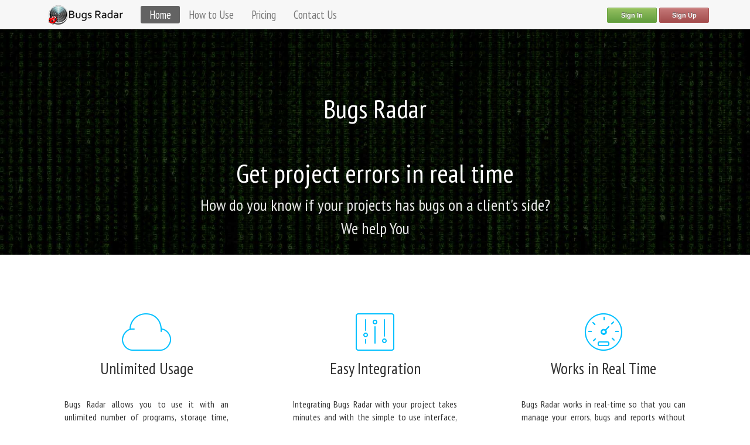

--- FILE ---
content_type: text/html; charset=utf-8
request_url: https://bugsradar.com/
body_size: 3789
content:


<!DOCTYPE html>
<html lang="en">
<head>
<!-- Google tag (gtag.js) -->
<script async src="https://www.googletagmanager.com/gtag/js?id=G-96B4LQG9Z6"></script>
<script>
  window.dataLayer = window.dataLayer || [];
  function gtag(){dataLayer.push(arguments);}
  gtag('js', new Date());

  gtag('config', 'G-96B4LQG9Z6');
</script>
    <link href="//fonts.googleapis.com/css?family=Source+Sans+Pro:400,600,300,700" rel="stylesheet" type="text/css" /><link href="//fonts.googleapis.com/css?family=PT+Sans+Narrow&amp;subset=latin,cyrillic" rel="stylesheet" type="text/css" /><meta charset="utf-8" /><meta http-equiv="X-UA-Compatible" content="IE=edge" /><meta name="viewport" content="width=device-width, initial-scale=1" /><title>
	Bugs Radar - Get project errors in real time
</title><meta name="description" content="Get project errors in real time" /><link rel="icon" href="/ico/favicon.png" /><link rel="apple-touch-icon" href="/ico/apple-touch-icon.png" /><link rel="apple-touch-icon" sizes="72x72" href="/ico/apple-touch-icon-72-precomposed.png" /><link rel="apple-touch-icon" sizes="114x114" href="/ico/apple-touch-icon-114-precomposed.png" /><meta property="og:url" content="https://bugsradar.com/" /><meta property="og:type" content="product" /><meta property="og:title" content="Bugs Radar : Get project errors in real time" /><meta property="og:description" content="How do you know if your projects has bugs on a client&#39;s side?" /><meta property="og:image" content="https://bugsradar.com/images/fb_post_bugsradar.png" /><meta property="fb:app_id" content="1667501303538096" /><link href="/css/bootstrap.min.css" rel="stylesheet" /><link href="/css/font-awesome.min.css" rel="stylesheet" /><link href="/css/buttons.css?v=1.1" rel="stylesheet" />
    <link href='/css/style.css?v=1.3'rel='stylesheet' type='text/css' />
    <link href="/css/main.css" rel="stylesheet" />

    <script src="/js/jquery-1.11.1.min.js"></script> 
    <script src="/js/bootstrap.min.js"></script>

    <script src="/js/retina.min.js"></script> 
    <script src="/js/main.js"></script> 
    <script src="/js/config.js"></script> 

    
    <link href="/css/iconfont-style.css" rel="stylesheet">



<!-- Facebook Pixel Code -->
<script>
!function(f,b,e,v,n,t,s){if(f.fbq)return;n=f.fbq=function(){n.callMethod?
n.callMethod.apply(n,arguments):n.queue.push(arguments)};if(!f._fbq)f._fbq=n;
n.push=n;n.loaded=!0;n.version='2.0';n.queue=[];t=b.createElement(e);t.async=!0;
t.src=v;s=b.getElementsByTagName(e)[0];s.parentNode.insertBefore(t,s)}(window,
document,'script','https://connect.facebook.net/en_US/fbevents.js');

fbq('init', '1071674512875774');
fbq('track', "PageView");</script>
<noscript><img height="1" width="1" style="display:none"
src="https://www.facebook.com/tr?id=1071674512875774&ev=PageView&noscript=1"
/></noscript>
<!-- End Facebook Pixel Code -->
</head>
<body>

<!--- FB --->
<div id="fb-root"></div>
<script>

  (function(d, s, id) {
  var js, fjs = d.getElementsByTagName(s)[0];
  if (d.getElementById(id)) return;
  js = d.createElement(s); js.id = id;
  js.src = "//connect.facebook.net/en_US/sdk.js#xfbml=1&version=v2.5&appId=1667501303538096";
  fjs.parentNode.insertBefore(js, fjs);
}(document, 'script', 'facebook-jssdk'));

</script>
<!--- FB end --->
<!-- GA -->
<script>
  (function(i,s,o,g,r,a,m){i['GoogleAnalyticsObject']=r;i[r]=i[r]||function(){
  (i[r].q=i[r].q||[]).push(arguments)},i[r].l=1*new Date();a=s.createElement(o),
  m=s.getElementsByTagName(o)[0];a.async=1;a.src=g;m.parentNode.insertBefore(a,m)
  })(window,document,'script','//www.google-analytics.com/analytics.js','ga');

  ga('create', 'UA-667019-44', 'auto');
  ga('send', 'pageview');

</script>
<!-- GA end -->
  
  <!--navigation-->
    <nav class="navbar navbar-default navbar-fixed-top">
      <div class="container">
        <div class="navbar-header">
          <button type="button" class="navbar-toggle collapsed" data-toggle="collapse" data-target="#navbar" aria-expanded="false" aria-controls="navbar">
            <span class="sr-only">Toggle navigation</span>
            <span class="icon-bar"></span>
            <span class="icon-bar"></span>
            <span class="icon-bar"></span>
          </button>
          <a class="brand" href="/"><img src="/images/logo.png" alt="" /></a>
        </div>
        <div id="navbar" class="navbar-collapse collapse">
            <ul class="nav navbar-nav">
              <li id="mnHome"><a href="/">Home</a></li>
              <li id="mnHowToUse"><a href="/how-to-use/">How to Use</a></li>
              <li id="mnPricing"><a href="/pricing/">Pricing</a></li>
              <li id="mnContact"><a href="/contact/">Contact Us</a></li>
            </ul>
            <div class='right'>
                <div style="margin-top:10px;margin-bottom: 10px;">

                    
                    <a href="/login/" class="buttonM bGreen">Sign In</a>
                    <a href="/register/" class="buttonM bRed">Sign Up</a>
                    
                </div>
            </div>
        </div><!--/.nav-collapse -->
      </div>
    </nav>
  <!--navigation end--> 
  


    
        


<header id="intro-center-form" class="intro-block cover-bg text-center" style="background-image:url(images/bg9.jpg); height:435px;">
	<div class="container">
		<div class="row">
			<div class="col-md-12 dark-bg">
				<div class="slogan">
                    <h1 style="font-size:45px;margin-top: 75px;">Bugs Radar</h1>
					<h2 style="font-size:45px;margin-top: 75px;">Get project errors in real time</h2>
                    <p style="font-size:28px;margin-top: 0;">How do you know if your projects has bugs on a client's side?<br />We help You</p>
				</div>
			</div>
					
		</div>
	</div>
</header>



<section id="benefits-grid-center">
			<div class="container">
				<div class="row">
					<div class="col-sm-4">
						<ul class="item-list-center">
							<li>
								<i class="icon icon-cloud"></i>
								<h3>Unlimited Usage</h3>
								<p>Bugs Radar allows you to use it with an unlimited number of programs, storage time, and service calls at an affordable price with results that pay for themselves.</p>
							</li>
							<li>
								<i class="icon icon-genius"></i>
								<h3>Use on any Platform</h3>
								<p>Works on all Operating Systems. Desktop, Mobile, Web, anywhere.</p>
							</li>
						</ul>
					</div>
					<div class="col-sm-4">
						<ul class="item-list-center">
							<li>
								<i class="icon icon-adjustments"></i>
								<h3>Easy Integration</h3>
								<p>Integrating Bugs Radar with your project takes minutes and with the simple to use interface, there is no need to read any manuals or in-depth instructions.</p>
							</li>
							<li>
								<i class="icon icon-cloud-download"></i>
								<h3>Export all your data</h3>
								<p>Integrating Bugs Radar with your project takes minutes and with the simple to use interface, there is no need to read any manuals or in-depth instructions.</p>
							</li>
						</ul>
					</div>
					<div class="col-sm-4">
						<ul class="item-list-center">
							<li>
								<i class="icon icon-speedometer2"></i>
								<h3>Works in Real Time</h3>
								<p>Bugs Radar works in real-time so that you can manage your errors, bugs and reports without any hesitation.</p>
							</li>
							<li>
								<i class="icon icon-lock2"></i>
								<h3>SSL Enhanced Encryption</h3>
								<p>All data sends using SSL encryption.</p>
							</li>
						</ul>
					</div>
				</div>
			</div>
</section>






<section id="steps-path">
			<div class="container">
                <div class="sep-bottom text-center">
                    <h2>Easy and Quickly</h2>
                    <p class="desc-text editContent">Stop parsing errors through log files and trying recognize errors through client emails.<br>
                        We introduce you Bugs Radar - error tracking service for real geeks.</p>	
                </div>			
                
                <ul class="step-path-block">
                    <li>
                        <div class="step-img">
                            <img src="images/step1.jpg" class="screen" alt="">
                        </div>
                        <div class="step-text">
                            <h3 class="title">Add Project to Bugs Radar</h3>
                            <p>Each project has unique ApiKey. Use different ApiKey for server side, mobile client or desktop application (thin client).</p>
                        </div>
                    </li>
                    <li class="reverse">
                        <div class="step-img">
                            <img src="images/step2.jpg" class="screen" alt="">
                            <p style="text-align: center;margin-top: -50px">
                                <a href="http://www.freepik.com/free-vector/cloud-made-of-computing-icons_789477.htm" style="color:#cdcdcd;font-size:11px;" target="_blank">Designed by Freepik</a>
                            </p>
                        </div>
                        <div class="step-text">
                            <h3 class="title">Collect Error Data</h3>
                            <p>Bugs Radar collects, sorts, groups all error data and prepares them for you.</p>
                        </div>
                    </li>
                    <li>
                        <div class="step-img">
                            <img src="images/step3.png" class="screen" alt="">
                            <p style="text-align: center;margin-top: -50px">
                                <a href="http://www.freepik.com/free-vector/fiscal-year-template_797437.htm" style="color:#cdcdcd;font-size:11px;" target="_blank">Designed by Freepik</a>
                            </p>
                        </div> 
                        <div class="step-text">
                            <h3 class="title">Get complete information about errors</h3>
                            <p>Real-time notifications helps you be sure in tomorrow day.</p>
                        </div>
                    </li>
                    <li class="reverse">
                        <div class="step-img">
                            <img src="images/step4.png" class="screen" alt="">
                            <p style="text-align: center; margin-top: -50px;">
                                <a href="http://www.freepik.com/free-vector/hands-connecting_766600.htm" style="color:#cdcdcd;font-size:11px;" target="_blank">Designed by Freepik</a>
                            </p>
                        </div> 
                        <div class="step-text">
                            <h3 class="title">Work with team and fix bugs quickly</h3>
                            <p>Be happy with your clients and keep hand on pulse.</p>
                        </div>
                    </li>
                </ul>
                
			</div>
		</section>

<section id="download-marker-arrow-up">
			<div class="container">
				<div class="row">
					<div class="col-md-12 text-center">
						<h2 class="sep-bottom">Register today and get all power over errors!</h2>
						<div class="marker-arrow-up"><a href="/register/" class="btn btn-lg btn-success">Register today for free</a></div>
					</div>
				</div>
			</div>
		</section>











    

<!--site-footer-->
<footer class="footer">
  <div class="container">
      <div style="float:left; margin-top: 20px;">
        <p>
            &copy; 2026 <a href="http://bistriy.com" target="_blank">Bistriy</a>. All rights reserved.<br />
            <a href="/terms-of-use/">Terms of Use</a>&nbsp;&nbsp;&nbsp;&nbsp;&nbsp;
            <a href="/privacy-policy/">Privacy Policy</a>&nbsp;&nbsp;&nbsp;&nbsp;&nbsp;
            <a href="/refund-policy/">Refund Policy</a>&nbsp;&nbsp;&nbsp;&nbsp;&nbsp;
            <a href="/contact/">Contact Us</a>&nbsp;&nbsp;&nbsp;&nbsp;&nbsp;
            
            <a href="https://www.facebook.com/BugsRadar/" target="_blank">Bugs Radar Facebook Page</a>
        </p>
      </div>
      <div style="float:right;margin-top: 27px;"> 
          <div class="fb-like" data-href="https://bugsradar.com/" data-layout="standard" data-action="like" data-show-faces="true" data-share="true"></div>
      </div>
  </div>
</footer>
<!--site-footer end--> 


    
<script type="text/javascript">
    $(document).ready(function () {
        $("#mnHome").addClass("current-menu");
    });
</script>

</body>
</html>


--- FILE ---
content_type: text/css
request_url: https://bugsradar.com/css/buttons.css?v=1.1
body_size: 1471
content:
button, input[type=submit], input[type=image], input[type=reset] { cursor: pointer; }


.bBlue {  border: 1px solid #3e76af; box-shadow: 0 1px 2px 0 #66b2d2 inset; -webkit-box-shadow: 0 1px 2px 0 #66b2d2 inset; -moz-box-shadow: 0 1px 2px 0 #66b2d2 inset;
background: #5ba5cb;
background: -moz-linear-gradient(top,  #5ba5cb 0%, #3a70ab 100%);
background: -webkit-gradient(linear, left top, left bottom, color-stop(0%,#5ba5cb), color-stop(100%,#3a70ab));
background: -webkit-linear-gradient(top,  #5ba5cb 0%,#3a70ab 100%);
background: -o-linear-gradient(top,  #5ba5cb 0%,#3a70ab 100%);
background: -ms-linear-gradient(top,  #5ba5cb 0%,#3a70ab 100%);
background: linear-gradient(top,  #5ba5cb 0%,#3a70ab 100%);
filter: progid:DXImageTransform.Microsoft.gradient( startColorstr='#5ba5cb', endColorstr='#3a70ab',GradientType=0 );
}
.bBlue:hover { opacity: 0.95; filter: alpha(opacity=95); -webkit-transition: opacity 0.2s ease-in-out; -moz-transition: opacity 0.2s ease-in-out; transition: opacity 0.2s ease-in-out; }
.bBlue:active { background: #4786b8; box-shadow: 0 0 2px #707070 inset, 0 1px 0 #fff; -webkit-box-shadow: 0 0 2px #707070 inset, 0 1px 0 #fff; -moz-box-shadow: 0 0 2px #707070 inset, 0 1px 0 #fff; }
.buttonS, .buttonM, .buttonL, .buttonH, [class*="tablectrl"] {  font-size: 11px !important; color: #fff; font-weight: bold; text-shadow: 0 -1px #6f6f6f; display: inline-block; line-height: 10px; border-radius: 2px; -webkit-border-radius: 2px; -moz-border-radius: 2px; font-family:Tahoma; text-decoration: none;font-family: Arial; min-width:85px;}
.buttonM:hover,
.buttonM:focus {
  color: white;
  text-decoration: none;
}

.buttonS span, .buttonM span, .buttonL span, .buttonH span { text-shadow: 0 1px 0 #6f6f6f; margin-left: 10px; }
.buttonS { padding: 6px 14px; }
.buttonM { padding: 7px 15px; }
.buttonL { padding: 8px 18px; }
.buttonH { float: right; padding: 4px 12px 4px 12px; color: #fff!important; margin: 7px 10px 6px 10px; }


.bRed {  border: 1px solid #a95151; box-shadow: 0 1px 2px 0 #cd8787 inset; -webkit-box-shadow: 0 1px 2px 0 #cd8787 inset; -moz-box-shadow: 0 1px 2px 0 #cd8787 inset; text-align: center;
background: #c57979;
background: -moz-linear-gradient(top,  #c57979 0%, #a34c4c 100%);
background: -webkit-gradient(linear, left top, left bottom, color-stop(0%,#c57979), color-stop(100%,#a34c4c));
background: -webkit-linear-gradient(top,  #c57979 0%,#a34c4c 100%);
background: -o-linear-gradient(top,  #c57979 0%,#a34c4c 100%);
background: -ms-linear-gradient(top,  #c57979 0%,#a34c4c 100%);
background: linear-gradient(top,  #c57979 0%,#a34c4c 100%);
filter: progid:DXImageTransform.Microsoft.gradient( startColorstr='#c57979', endColorstr='#a34c4c',GradientType=0 );
}
.bRed:hover { opacity: 0.95; filter: alpha(opacity=95); -webkit-transition: opacity 0.2s ease-in-out; -moz-transition: opacity 0.2s ease-in-out; transition: opacity 0.2s ease-in-out; }
.bRed:active { background: #b15e5e; box-shadow: 0 0 2px #707070 inset, 0 1px 0 #fff; -webkit-box-shadow: 0 0 2px #707070 inset, 0 1px 0 #fff; -moz-box-shadow: 0 0 2px #707070 inset, 0 1px 0 #fff; }


.bGreen { border: 1px solid #68a341; box-shadow: 0 1px 2px 0 #a4ca6c inset; -webkit-box-shadow: 0 1px 2px 0 #a4ca6c inset; -moz-box-shadow: 0 1px 2px 0 #a4ca6c inset;text-align:center;
background: #96c161;
background: -moz-linear-gradient(top,  #96c161 0%, #609c3d 100%);
background: -webkit-gradient(linear, left top, left bottom, color-stop(0%,#96c161), color-stop(100%,#609c3d));
background: -webkit-linear-gradient(top, #96c161 0%,#609c3d 100%);
background: -o-linear-gradient(top, #96c161 0%,#609c3d 100%);
background: -ms-linear-gradient(top, #96c161 0%,#609c3d 100%);
background: linear-gradient(top, #96c161 0%,#609c3d 100%);
filter: progid:DXImageTransform.Microsoft.gradient( startColorstr='#96c161', endColorstr='#609c3d',GradientType=0 );
 }
.bGreen:active { background: #74aa49; box-shadow: 0 0 2px #707070 inset, 0 1px 0 #fff; -webkit-box-shadow: 0 0 2px #707070 inset, 0 1px 0 #fff; -moz-box-shadow: 0 0 2px #707070 inset, 0 1px 0 #fff;text-align:center; }


.bGreyish { border: 1px solid #5e6779; box-shadow: 0 1px 2px 0 #9ca6b3 inset; -webkit-box-shadow: 0 1px 2px 0 #9ca6b3 inset; -moz-box-shadow: 0 1px 2px 0 #9ca6b3 inset;
background: #8c97a6;
background: -moz-linear-gradient(top,  #8c97a6 0%, #596171 100%);
background: -webkit-gradient(linear, left top, left bottom, color-stop(0%,#8c97a6), color-stop(100%,#596171));
background: -webkit-linear-gradient(top,  #8c97a6 0%,#596171 100%);
background: -o-linear-gradient(top,  #8c97a6 0%,#596171 100%);
background: -ms-linear-gradient(top,  #8c97a6 0%,#596171 100%);
background: linear-gradient(top,  #8c97a6 0%,#596171 100%);
filter: progid:DXImageTransform.Microsoft.gradient( startColorstr='#8c97a6', endColorstr='#596171',GradientType=0 ); 
}
.bGreyish:active { background: #6d7787; box-shadow: 0 0 2px #707070 inset, 0 1px 0 #fff; -webkit-box-shadow: 0 0 2px #707070 inset, 0 1px 0 #fff; -moz-box-shadow: 0 0 2px #707070 inset, 0 1px 0 #fff; }

.bBlack {  border: 1px solid #4e4e4e; box-shadow: 0 1px 2px 0 #959595 inset; -webkit-box-shadow: 0 1px 2px 0 #959595 inset; -moz-box-shadow: 0 1px 2px 0 #959595 inset;
background: #838383;
background: -moz-linear-gradient(top,  #838383 0%, #444444 100%);
background: -webkit-gradient(linear, left top, left bottom, color-stop(0%,#838383), color-stop(100%,#444444));
background: -webkit-linear-gradient(top,  #838383 0%,#444444 100%);
background: -o-linear-gradient(top,  #838383 0%,#444444 100%);
background: -ms-linear-gradient(top,  #838383 0%,#444444 100%);
background: linear-gradient(top,  #838383 0%,#444444 100%);
filter: progid:DXImageTransform.Microsoft.gradient( startColorstr='#838383', endColorstr='#444444',GradientType=0 ); 
}
.bBlack:active { background: #5d5d5d; box-shadow: 0 0 2px #505050 inset, 0 1px 0 #fff; -webkit-box-shadow: 0 0 2px #505050 inset, 0 1px 0 #fff; -moz-box-shadow: 0 0 2px #505050 inset, 0 1px 0 #fff; }

.bLightBlue { border: 1px solid #5897c3; box-shadow: 0 1px 2px 0 #84c4dd inset; -webkit-box-shadow: 0 1px 2px 0 #84c4dd inset; -moz-box-shadow: 0 1px 2px 0 #84c4dd inset;
background: #6db5d5;
background: -moz-linear-gradient(top,  #6db5d5 0%, #4a91c0 100%);
background: -webkit-gradient(linear, left top, left bottom, color-stop(0%,#6db5d5), color-stop(100%,#4a91c0));
background: -webkit-linear-gradient(top,  #6db5d5 0%,#4a91c0 100%);
background: -o-linear-gradient(top,  #6db5d5 0%,#4a91c0 100%);
background: -ms-linear-gradient(top,  #6db5d5 0%,#4a91c0 100%);
background: linear-gradient(top,  #6db5d5 0%,#4a91c0 100%);
filter: progid:DXImageTransform.Microsoft.gradient( startColorstr='#6db5d5', endColorstr='#4a91c0',GradientType=0 );
}
.bLightBlue:active { background: #559cc7; box-shadow: 0 0 2px #808080 inset, 0 1px 0 #fff; -webkit-box-shadow: 0 0 2px #808080 inset, 0 1px 0 #fff; -moz-box-shadow: 0 0 2px #808080 inset, 0 1px 0 #fff; }

.bGold { border: 1px solid #c4853e; box-shadow: 0 1px 2px 0 #ddb65b inset; -webkit-box-shadow: 0 1px 2px 0 #ddb65b inset; -moz-box-shadow: 0 1px 2px 0 #ddb65b inset;
background: #d5a44c;
background: -moz-linear-gradient(top,  #d5a44c 0%, #c07833 100%);
background: -webkit-gradient(linear, left top, left bottom, color-stop(0%,#d5a44c), color-stop(100%,#c07833));
background: -webkit-linear-gradient(top,  #d5a44c 0%,#c07833 100%);
background: -o-linear-gradient(top,  #d5a44c 0%,#c07833 100%);
background: -ms-linear-gradient(top,  #d5a44c 0%,#c07833 100%);
background: linear-gradient(top,  #d5a44c 0%,#c07833 100%);
filter: progid:DXImageTransform.Microsoft.gradient( startColorstr='#d5a44c', endColorstr='#c07833',GradientType=0 );
}
.bGold:active { background: #ca8e40; box-shadow: 0 0 2px #707070 inset, 0 1px 0 #fff; -webkit-box-shadow: 0 0 2px #707070 inset, 0 1px 0 #fff; -moz-box-shadow: 0 0 2px #707070 inset, 0 1px 0 #fff; }

.bSea {  border: 1px solid #5a837e; box-shadow: 0 1px 2px 0 #95b8b6 inset; -webkit-box-shadow: 0 1px 2px 0 #95b8b6 inset; -moz-box-shadow: 0 1px 2px 0 #95b8b6 inset;
background: #7ca6a3;
background: -moz-linear-gradient(top,  #7ca6a3 0%, #547b76 100%);
background: -webkit-gradient(linear, left top, left bottom, color-stop(0%,#7ca6a3), color-stop(100%,#547b76));
background: -webkit-linear-gradient(top,  #7ca6a3 0%,#547b76 100%);
background: -o-linear-gradient(top,  #7ca6a3 0%,#547b76 100%);
background: -ms-linear-gradient(top,  #7ca6a3 0%,#547b76 100%);
background: linear-gradient(top,  #7ca6a3 0%,#547b76 100%);
filter: progid:DXImageTransform.Microsoft.gradient( startColorstr='#7ca6a3', endColorstr='#547b76',GradientType=0 );
}
.bSea:active { background: #68918d; box-shadow: 0 0 2px #707070 inset, 0 1px 0 #fff; -webkit-box-shadow: 0 0 2px #707070 inset, 0 1px 0 #fff; -moz-box-shadow: 0 0 2px #707070 inset, 0 1px 0 #fff; }

.bBrown {  border: 1px solid #9c6b3c; box-shadow: 0 1px 2px 0 #c8a85f inset; -webkit-box-shadow: 0 1px 2px 0 #c8a85f inset; -moz-box-shadow: 0 1px 2px 0 #c8a85f inset;
background: #bb934f;
background: -moz-linear-gradient(top,  #bb934f 0%, #996336 100%);
background: -webkit-gradient(linear, left top, left bottom, color-stop(0%,#bb934f), color-stop(100%,#996336));
background: -webkit-linear-gradient(top,  #bb934f 0%,#996336 100%);
background: -o-linear-gradient(top,  #bb934f 0%,#996336 100%);
background: -ms-linear-gradient(top,  #bb934f 0%,#996336 100%);
background: linear-gradient(top,  #bb934f 0%,#996336 100%);
filter: progid:DXImageTransform.Microsoft.gradient( startColorstr='#bb934f', endColorstr='#996336',GradientType=0 );
}
.bBrown:active { background: #ad7f45; box-shadow: 0 0 2px #707070 inset, 0 1px 0 #fff; -webkit-box-shadow: 0 0 2px #707070 inset, 0 1px 0 #fff; -moz-box-shadow: 0 0 2px #707070 inset, 0 1px 0 #fff; }

 

--- FILE ---
content_type: text/css
request_url: https://bugsradar.com/css/style.css?v=1.3
body_size: 2582
content:
html, body, div, h1, h2, h3, h4, h5, h6, p, img, dl, dt, dd, ol, ul, li, table, tr, td, form, object, embed, article, aside, canvas, command, details, fieldset, figcaption, figure, footer, group, header, hgroup, legend, mark, menu, meter, nav, output, progress, section, summary, time, audio, video {
margin: 0;
padding: 0;
border: 0;
border-image: initial;
}

.clearfix::after {
content: " 0020";
display: block;
height: 0;
clear: both;
overflow: hidden;
visibility: hidden;
}

.header-bar {
height: 50px;
background: whiteSmoke;
border-bottom: 1px solid #E5E5E5;
overflow: hidden;
}

.header .logo {
margin: 17px 0 0;
float: left;
}

#logo {
color:#007cc3;
float: left;
font-family: 'PT Sans Narrow', arial, serif;
}


.header .signin-button, .header .signup-button {
margin: 10px 0 0 20px;
float: right;
}

.content-reg {
padding: 0 44px;
}

.footer {
    font-size:13px;
    text-align:left;
}


.footer ul li {
display: inline;
padding: 0 1.5em 0 0;
}

.footer a {
color: #333;
text-decoration:none;
border-bottom:1px dotted #333;
}

#container 
{
float:none;    
margin: 0 auto;
height: auto;
width: 1050px;
background: white;
padding-top:0px;
/*
padding-left:30px;
padding-right:30px;
*/
text-align: left;
margin-top: 20px;
margin-bottom: 50px;
}

#menu-header {
padding-top:0px;
padding-bottom:30px;
height: 80px;
}

.main-menu {
position: relative;
z-index: 22;
font-family: 'PT Sans Narrow', arial, serif;
}

.main-menu ul li {
position: relative;
display: inline;
float: left;
font-size: 12px;
}

.main-menu ul {
margin: 0;
padding: 0;
list-style-type: none;
}

.main-menu ul li a, .main-menu ul li a:link, .main-menu ul li a:visited {
line-height: 30px;
/*
text-transform: uppercase;
*/
color: #636363;
font-size: 19px;
}

.main-menu ul li a {
display: block;
text-decoration: none;
overflow: hidden;
padding: 0px 15px;
}

#main_navigation {
top: 10px;
font-size: 11px;
height: 50px;
float: right;
}

.title h1 {
font-size: 24px;
font-family: 'PT Sans Narrow', arial, serif;
color:#1d2224;
font-weight: normal;
text-align:center;
}

.title h1 span {
font-weight: bold;
}

.text {
color: #63696C;
font-family: 'PT Sans Narrow', arial, serif;
font-size: 15px;
line-height: 1.5em;
}

.divider {
background: url(/images/divider_line.gif) bottom repeat-x;
padding-top: 22px;
}
.divider_space, .divider, .divider_thin, .divider2 {
clear: both;
display: block;
margin-bottom: 20px;
padding-top: 20px;
width: 100%;
}

.col_1, .col_1_2, .col_1_3, .col_2_3, .col_1_4, .col_3_4, .col_1_5, .col_2_5, .col_3_5, .col_4_5, .col_1_6, .col_5_6, .col_3_8, .col_5_8, .col_1_12 {
display: inline;
float: left;
position: relative;
margin-left: 20px;
margin-right: 20px;
}

.row .alpha {
margin-left: 0;
}

.row .col_1_3 {
width: 293px;
}
.icon_left {
float: left;
margin: 0 10px 5px 0;
}

.row .omega {
margin-right: 0;
}

.container_12 {
line-height: 1.4em;
}

.container_12 {
margin-left: auto;
margin-right: auto;
width: 960px;
}

.container_12 .box_textstyle-1 h3 span, .container_12 .box_textstyle-1 h2 span {
display: block;
font-size: 23px;
padding-bottom: 10px;
}


.link-details {
font-family: 'PT Sans Narrow', arial, serif;
font-size: 14px;
color: #1FBCE1;
text-decoration:none;
border-bottom:1px dotted #1FBCE1;
}

.text h1, .text h2, .text h3, .text h4, .text h5, .text h6 {
margin-top: 18px;
font-weight: normal;
color: #1D2224;
line-height: 1.1em;
font-size: 15px;
}

h1 span, h2 span, h3 span, h4 span, h5 span {
font-weight: bold;
}

.text p {
margin-bottom: 20px;
text-align: justify;
}


h1, h2, h3, h4, h5, h6, .special-font 
{
    font-family: 'PT Sans Narrow', arial, serif;
    font-weight: normal;
}

.available-multiple-platforms {
overflow: hidden;
clear: both;
}

.available-multiple-platforms ul {
border: 0;
margin: 0;
padding: 0;
}

.available-multiple-platforms li {
height: 130px;
float: left;
list-style: none outside none;
margin: 0 40px 60px 0;
position: relative;
}



.current-menu a {
    color: #FFFFFF !important;
    background-color: #636363 !important;
    border-radius: 3px;

    padding-top: 5px !important;
    padding-bottom: 5px !important;
    margin-top: 10px !important;
}

.current-menu a:hover {
    color: #FFFFFF !important;
    background-color: #636363 !important;
    border-radius: 3px;
}


.pageMargins {
margin: 0 auto;
position: relative;
overflow: hidden;
}


.pageMargins label {
font-size: 14px;
font-family: 'PT Sans Narrow', sans-serif;
}

.pageMargins p {
    font-size: 12px;
    font-family: 'PT Sans Narrow', arial, serif;
    margin-top:20px;
    margin-bottom:20px;
}

.loginFormHolder {
background-color: #ececec;
width: 270px;
padding: 30px;
border-radius: 4px;
}

.inputText {
border: 1px solid #abadb3;
height: 33px;
width: 220px;
margin-bottom: 25px;
padding: 0 10px;
font-size: 14px;
border-radius: 3px;
}

.link-details2 
{
    font-family: 'PT Sans Narrow', arial, serif;
    font-size: 16px;
    color: #15C;
    text-decoration: none;
    border-bottom: 1px dotted #15C;
    line-height: 2em;
    font-weight:normal;
}

#pnlInfo
{
    background-color: rgb(196, 0, 0);
    height: 50px;
    border-radius: 4px;
    color:White;
    cursor:pointer;
}

#pnlInfo p 
{
    padding: 15px;
    text-align: center;
    font-family: 'PT Sans Narrow', arial, serif;
    font-size: 17px;
}


.formBack {
background-color: #ececec;
border: 1px solid #ececec;
width: 400px;
margin: 0 auto;
overflow: hidden;
}

.formLeftSide {
width: 410px;
margin: 0;
padding: 0;
text-align: center;
}

.formRightSide {
width: 329px;
background-color: #f7f8fa;
text-align: center;
}

.formRegister form {
width: 330px;
margin: 20px auto;
}

.formRegister label {
font-size: 14px;
float: left;
}

.formRegister input[type='text'], .formRegister input[type='password'] {
width: 300px;
}

.vertical-sidebar-menu {
width: 250px;
font-family: 'PT Sans Narrow', arial, serif;
border-radius: 5px;
border: 1px solid transparent;
background-color: #F5F5F5;
font-size: 15px;
padding-bottom: 20px;
margin-bottom: 20px;
}

.vertical-sidebar-menu-header {
background-color: #E5E5E5;
height: 30px;
text-align: center;
border-top-left-radius: 5px;
border: 1px solid transparent;
border-top-right-radius: 5px;
font-size: 10px;
color: #636363;
}

.vertical-sidebar-menu-active {
background-color: #636363;
border-radius: 3px;
color: white !important;
border-bottom-style: none !important;
padding: 4px;
}

.vertical-sidebar-menu h1 {
text-decoration: none;
font-weight: normal;
font-size: 17px;
padding-top: 5px;
font-family: 'PT Sans Narrow', sans-serif !important;
}

.vertical-sidebar-menu ul {
padding-left: 10px;
margin-left: 10px;
margin-top: 10px;
padding-bottom: 10px;
padding-top: 10px;
margin-bottom: 10px;
}

.vertical-sidebar-menu li {
list-style-type: none;
margin-bottom: 8px;
padding-bottom: 8px;
}

.vertical-sidebar-menu a {
color: #3F3F3F;
text-decoration: none;
border-bottom-style: dashed;
border-bottom-width: 1px;
}

.text-implementation {
font-size: 15px;
font-family: 'PT Sans Narrow', arial, serif;
color: #636363;
text-align: justify;
}

a {
color: #15C;
text-decoration: none;
}

.nomargin
{
    margin: -20px 0px !important;
}

.tabfields {
text-align: justify;
border-width: 1px;
border-style: solid;
border-color: #CFCFCF;
font-family: Arial;
font-size: 13px;
color: #636363;
margin-top: 20px;
margin-bottom: 20px;
border-spacing: 0px 0px;
}

.tabfields td {
   padding:10px;margin:10px; 
}

.text-implementation {
font-size: 15px;
font-family: 'PT Sans Narrow', arial, serif;
color: #636363;
text-align: justify;
}

#faq {
overflow: hidden;
font-family: Arial;
font-size:15px;
margin-left: 122px;
text-align: justify;
}

#faq .column {
float: left;
width: 300px;
}

#faq h2 {
margin: 2em 0 1em;
font-size: 1.1em;
}

#faq p {
color: #888;
line-height: 1.5;
font-size: 15px;
font-family: 'PT Sans Narrow', arial, serif;
}

.exceptioninfo 
{
 font-family: 'Open Sans', sans-serif;
 text-shadow: 0 1px 1px rgba(255,255,255,.3);
 -webkit-font-smoothing: antialiased;
 font-smoothing: antialiased;   
}

.exceptioninfo p
{
    padding-bottom:10px;
}

.divcode
{
    font-size: 12px !important;
    background-color: #F5F5F5;
    padding: 5px;   
}


.pricing-table 
{
border-top: 1px dotted #eaeaea;
border-bottom: 1px dotted #eaeaea;
margin: 0;
padding: 0;
margin-top:20px;
}

.pricing-table .line {
  clear: both;
  height: 65px;
}
.pricing-table .line .cost,
.pricing-table .line .count {
  color: #15C;
  font-size: 25px;
  float: left;
  height: 65px;
  line-height: 65px;
  white-space: nowrap;
  font-family: 'PT Sans Narrow', arial, serif;
  width:100px;
  font-weight: normal;
}
.pricing-table .line .cost {
  padding-left: 15%;
}
.pricing-table .line .count {
  padding-left: 5%;
}
.pricing-table .line .mo,
.pricing-table .line .members {
  color: #333;
  font-weight: 100;
  font-size: 14px;
}
.pricing-table .line .members {
  font-size: 18px;
}
.pricing-table .line:nth-child(2n) .cost {
  background-color: #f5f5f5;
}
.pricing-table .line:nth-child(2n) .count {
  background-color: #f7f7f7;
}



#pnlMessageAPIkey{
    text-align:center;
    background-color:#E2E2E2;
    padding:20px;
    margin-top:30px;
    display:none;
}

.formBack {
    margin-top:20px;
}


.btn-start-now {
    min-width:85px;
}

.service-heading {
    font-size: 20px;
    margin-bottom: 0;
    padding-bottom: 5px;
}

.pexcept {
    padding:10px;
    border:1px solid #cdcdcd;
    background-color:#f5f5f5;
    border-radius: 4px;
    word-wrap: break-word;
}

.linka {
    border-bottom:1px dotted;
}
    .linka:hover {
        text-decoration:none;
    }

--- FILE ---
content_type: text/css
request_url: https://bugsradar.com/css/main.css
body_size: 8068
content:
html, body {
    font-family: 'PT Sans Narrow', arial, serif;
    font-size:16px;
}

section,
header {
    padding-top: 60px;
    padding-bottom: 50px;
    position: relative;
    overflow: hidden;
    z-index: 1;
}

.footer {
    bottom: 0;
    height: 80px;
    background-color: #f5f5f5;
    padding-bottom: 25px;
}

.navbar-default {
    background-color: white;
    background-image: none;
    border: 0;
}

.navbar {
    background-color: #F7F7F7;
}

#navbar{
    font-size: 19px;
    background-color: #F7F7F7;
}

ul {
    margin: 0;
    padding: 0px;
    list-style: none;
}


#bg {
  position: fixed; 
  top: -50%; 
  left: -50%; 
  width: 200%; 
  height: 200%;
  z-index:1;
  display:none;
}
#bg img {
  position: absolute; 
  top: 0; 
  left: 0; 
  right: 0; 
  bottom: 0; 
  margin: auto; 
  min-width: 50%;
  min-height: 50%;
}


h1, h2, h3, h4, h5, h6 {
    margin: 10px 0;
    font-family: inherit;
    line-height: 20px;
    color: inherit;
    text-rendering: optimizelegibility;
    font-weight: 100;
    font-size: 27px;
    padding-bottom: 15px;
}

footer{
    text-align: center;
    margin-top: 50px;
}

.footerlink{
    border-bottom:1px dotted;
}


.hero-unit{
    background-image:url('/img/back.png?v=110120142020');
    background-color:transparent;
}

.hero-unit h1{
    text-align: center;
}


.eTextInput{
    font-family: 'PT Sans Narrow', arial, serif;
}

#btn-sign-in{
    min-width: 100px;
}

#btn-sign-out{
    min-width: 100px;
}


.btn{
    margin-top: 12px;
    font-family: 'PT Sans Narrow', arial, serif;
}

.btn-file{
    margin-top: 2px;
}

.row {
    margin-top: 40px;
}


.navbar-inverse .navbar-inner{
    background-color: #4a90e2;
    background-image: -webkit-linear-gradient(top,#4a90e2,#4a90e2);
}

.navbar-inverse .nav .active>a, .navbar-inverse .nav .active>a:hover, .navbar-inverse .nav .active>a:focus {
  color: #fff;
  background-color: #4281ca;
}

.navbar-inverse .navbar-inner {
  background-repeat: repeat-x;
  border-color: #357DD2;
}

.navbar .brand {
  display: block;
  float: left;
  padding: 5px 20px 0px;
  margin-left: -20px;
  font-size: 20px;
  font-weight: 200;
}

a {
    text-decoration:none;
}
.navbar-inverse .brand, .navbar-inverse .nav>li>a{
    color:white;
}

a:hover {
    text-decoration:none;
}

.a-btn{
    border: none;
    outline:none;
    background:#80a9da;
    background:-webkit-gradient(linear,left top,left bottom,color-stop(#80a9da,0),color-stop(#6f97c5,1));
    background:-webkit-linear-gradient(top, #80a9da 0%, #6f97c5 100%);
    background:-moz-linear-gradient(top, #80a9da 0%, #6f97c5 100%);
    background:-o-linear-gradient(top, #80a9da 0%, #6f97c5 100%);
    background:linear-gradient(top, #80a9da 0%, #6f97c5 100%);
    filter:progid:DXImageTransform.Microsoft.gradient( startColorstr='#80a9da', endColorstr='#6f97c5',GradientType=0 );
    padding-left:20px;
    padding-right:80px;
    height:38px;
    display:inline-block;
    position:relative;
    border:1px solid #5d81ab;
    -webkit-box-shadow:0px 1px 1px rgba(255,255,255,0.8) inset, 1px 1px 3px rgba(0,0,0,0.2), 0px 0px 0px 4px rgba(188,188,188,0.5);
    -moz-box-shadow:0px 1px 1px rgba(255,255,255,0.8) inset, 1px 1px 3px rgba(0,0,0,0.2), 0px 0px 0px 4px rgba(188,188,188,0.5);
    box-shadow:0px 1px 1px rgba(255,255,255,0.8) inset, 1px 1px 3px rgba(0,0,0,0.2), 0px 0px 0px 4px rgba(188,188,188,0.5);
    -webkit-border-radius:20px;
    -moz-border-radius:20px;
    border-radius:20px;
    float:left;
    clear:both;
    margin:10px 0px;
    overflow:hidden;
    -webkit-transition:all 0.3s linear;
    -moz-transition:all 0.3s linear;
    -o-transition:all 0.3s linear;
    transition:all 0.3s linear;
}
.a-btn-text{
    font-family: 'PT Sans Narrow', arial, serif;
    padding-top:0px;
    display:block;
    font-size:18px;
    white-space:nowrap;
    text-shadow:0px 1px 1px rgba(255,255,255,0.3);
    color:white;
    -webkit-transition:all 0.2s linear;
    -moz-transition:all 0.2s linear;
    -o-transition:all 0.2s linear;
    transition:all 0.2s linear;
}
.a-btn-slide-text{
    font-family: 'PT Sans Narrow', arial, serif;
    position:absolute;
    height:100%;
    top:0px;
    right:52px;
    width:0px;
    background:#63707e;
    text-shadow:0px -1px 1px #363f49;
    color:#fff;
    font-size:18px;
    white-space:nowrap;
    text-transform:uppercase;
    text-align:left;
    text-indent:10px;
    overflow:hidden;
    line-height:38px;
    -webkit-box-shadow:-1px 0px 1px rgba(255,255,255,0.4), 1px 1px 2px rgba(0,0,0,0.2) inset;
    -moz-box-shadow:-1px 0px 1px rgba(255,255,255,0.4), 1px 1px 2px rgba(0,0,0,0.2) inset;
    box-shadow:-1px 0px 1px rgba(255,255,255,0.4), 1px 1px 2px rgba(0,0,0,0.2) inset;
    -webkit-transition:width 0.3s linear;
    -moz-transition:width 0.3s linear;
    -o-transition:width 0.3s linear;
    transition:width 0.3s linear;
}
.a-btn-icon-right{
    position:absolute;
    right:0px;
    top:0px;
    height:100%;
    width:52px;
    border-left:1px solid #5d81ab;
    -webkit-box-shadow:1px 0px 1px rgba(255,255,255,0.4) inset;
    -moz-box-shadow:1px 0px 1px rgba(255,255,255,0.4) inset;
    box-shadow:1px 0px 1px rgba(255,255,255,0.4) inset;
}
.a-btn-icon-right span{
    width:38px;
    height:38px;
    opacity:0.7;
    position:absolute;
    left:50%;
    top:50%;
    margin:-20px 0px 0px -20px;
    background:transparent url(/img/arrow_right.png) no-repeat 50% 55%;
    -webkit-transition:all 0.3s linear;
    -moz-transition:all 0.3s linear;
    -o-transition:all 0.3s linear;
    transition:all 0.3s linear;
}
.a-btn:hover{
    padding-right:180px;
    -webkit-box-shadow:0px 1px 1px rgba(255,255,255,0.8) inset, 1px 1px 3px rgba(0,0,0,0.2);
    -moz-box-shadow:0px 1px 1px rgba(255,255,255,0.8) inset, 1px 1px 3px rgba(0,0,0,0.2);
    box-shadow:0px 1px 1px rgba(255,255,255,0.8) inset, 1px 1px 3px rgba(0,0,0,0.2);
}
.a-btn:hover .a-btn-text{
    text-shadow:0px 1px 1px #5d81ab;
    color:#fff;
}
.a-btn:hover .a-btn-slide-text{
    width:100px;
}
.a-btn:hover .a-btn-icon-right span{
    opacity:1;
}
.a-btn:active{
    position:relative;
    top:1px;
    background:#5d81ab;
    -webkit-box-shadow:1px 1px 2px rgba(0,0,0,0.4) inset;
    -moz-box-shadow:1px 1px 2px rgba(0,0,0,0.4) inset;
    box-shadow:1px 1px 2px rgba(0,0,0,0.4) inset;
    border-color:#80a9da;
}



.cupid-green {
background-color: #7fbf4d;
background-image: -webkit-gradient(linear, left top, left bottom, color-stop(0%, #7fbf4d), color-stop(100%, #63a62f));
background-image: -webkit-linear-gradient(top, #7fbf4d, #63a62f);
background-image: -moz-linear-gradient(top, #7fbf4d, #63a62f);
background-image: -ms-linear-gradient(top, #7fbf4d, #63a62f);
background-image: -o-linear-gradient(top, #7fbf4d, #63a62f);
background-image: linear-gradient(top, #7fbf4d, #63a62f);
border: 1px solid #63a62f;
border-bottom: 1px solid #5b992b;
border-radius: 3px;
-webkit-box-shadow: inset 0 1px 0 0 #96ca6d;
box-shadow: inset 0 1px 0 0 #96ca6d;
color: #fff;
font-family: 'PT Sans Narrow', arial, serif;
padding: 4px 0 4px 0;
text-align: center;
text-shadow: 0 -1px 0 #4c9021;
min-width: 100px;
font-size: 18px;
margin-top: 5px;
}


.left
{
    float: left;
}

.right
{
    float: right;
}










































.page-wrap {
  min-height: 100%;
  /* equal to footer height */
  margin-bottom: -67px; 
}
.page-wrap:after {
  content: "";
  display: block;
  height: 67px; 
}
.clearb
{
    clear:both;
}

#page-top
{
    font-family: 'PT Sans Narrow', arial, serif;
    z-index: 50;
}





.divheader
{
    height: 65px;
    border-bottom: 1px solid #CDCDCD;
}

.accountheader {
height: 60px;
border-bottom: 1px solid #e5e5e5;
padding: 0 7%;
background-color: #fafafa;
}

.divcontent
{
    padding: 20px;
}

.maincontent {
clear: both;
overflow: hidden;
padding-bottom: 10px;
}

.logoimg {
height: 60px;
width: 60px;
float: left;
}
.logo {
float: left;
height: 45px;
line-height: 60px;
font-size: 23px;
color: #CCC;
text-transform: uppercase;
letter-spacing: 3px;
margin-left: 16px;
margin-top: 3px;
}
.accbtns {
height: 60px;
}
.left
{
    float: left;
}

.right
{
    float: right;
}

.btnSignIn, .btnSignUp
{
    margin-top: 20px;
}



.divfooter {
width: 100%;
height: 66px;
border-top: 1px solid #e5e5e5;
background-color: #fafafa;
color: rgb(133, 133, 133);
clear: both;
}

.dicyear {
font-family: 'Segoe UI',Tahoma,Sans-Serif;
font-size: 12px;
padding-top: 15px;
text-align: center;
}

#frmSignInSignUp
{
    margin: 0;
    padding: 0;
}

.frmSignInSignUpHeader
{
    background-color: #fafafa !important;
    color: #444444 !important;
    height: 60px;
    border-bottom: 1px solid #e1e1e1 !important;

    -webkit-font-smoothing: antialiased;
    font-weight: normal;
    text-transform: uppercase !important;
    font-family: 'PT Sans Narrow', arial, serif;
    font-size: 20px;
    text-align: center;
    letter-spacing: 2px;

    margin: 0px !important;
}


.frmSignInSignUpHeader span
{
    font-size:11px;
}

.aSignInSignUp
{
    color:#29adc9 !important;
    text-decoration:none;
    border-bottom:1px dotted;
}

#frmSignIn
{
     /* margin: 20px; */
}

.StaySigned
{
    margin:0;
    padding:0;
    display: inline-block;
    vertical-align: top;
    font-family: 'Open Sans', sans-serif !important;
    font-size:13px !important;
}

#SIcbStaySigned
{
    margin:0;
    padding:0;
}

.frmSignInSignUpFooter
{
    height:60px;
    background-color: #fafafa !important;
    margin: 0px !important;
    border-top: 1px solid #e1e1e1 !important;
}

.linkForgotPassword
{
    border-bottom:1px dotted;
    font-family: 'Open Sans', sans-serif !important;
    font-size: 13px !important;
}

.link{
    border-bottom:1px dotted;
}

.legal-text
{
    font-size: 12px;
    text-align: center;
    font-family: 'Open Sans', sans-serif !important;
}

.legal-text a
{
    font-family: 'Open Sans', sans-serif !important;
    font-size: 12px !important;
    border-bottom: 1px dotted;
}

.divStatus {
    clear:both;
    text-align: center;
    font-family: 'PT Sans Narrow', arial, serif;
    padding-top:20px;
}

.divStatus label {
    clear:both;
    text-align: center;
    font-family: 'PT Sans Narrow', arial, serif;
    font-size: 17px;
}

#frmSignInForm
{
    margin:0;
}

#frmSignUpForm
{
    margin:0;
}

.divBtnClose
{
    float: right;
    position: absolute;
    right: 10px;
    top: 10px;
}
.btnClose
{
    background-image: url(/images/btnclose.jpg);
    background-repeat:no-repeat;
    width: 16px;
    height: 16px;
    border:0;
}

.ui-dialog-titlebar-close
{
    background-image: url(/images/btnclose.jpg);
    background-repeat:no-repeat;
    width: 16px !important;
    height: 16px !important;
    border:0 !important;
    right: 8px !important;
}

.ui-dialog-titlebar-close:focus
{
    outline: none !important;
}


.account-menu {
height: 32px;
margin-top: 14px;
display: block;
float: right;
background: transparent url('/images/icon-user.png') no-repeat right 0;
padding-right: 60px;
}

.account-menu span.welcome {
display: block;
height: 27px;
margin: 2.5px 0;
border-left: solid 1px #CCC;
padding-left: 10px;
font-size: 13px;
vertical-align: text-top;
line-height: 13.5px;
text-align: right;
}
.account-menu span.welcome .account_email {
font-size: 13px;
color: #BFBFBF;
letter-spacing: 1px;
}
.accbtns .dropdown-menu {
border-radius: 0;
-webkit-box-shadow: 0 3px 3px #ccc;
box-shadow: 0 3px 3px #ccc;
margin-top: 14px;
border-top: none;
border-bottom: none;
background: transparent url('/images/top-menu-corner.png') no-repeat 121px top;
}
.account-menu:focus {
outline: 0;
}

#ullistcardprojects {
    padding: 10px;
    overflow: hidden;
    margin:0;
}

#ullistcardprojects li {
list-style: none;
font-size: 14px;
font-family: 'Open Sans', sans-serif;
margin-top: 10px;
margin-right: 20px;
height: 160px;
width:325px;
display: inline;
float:left;
}

.divprojectcard {
border-radius: 2px;
margin: 10px;
border: 1px solid #cdcdcd;
background-color: #eee;
}

.divprojectcard .prName {
height: 45px;
text-align: center;
font-weight: bold;
position: relative;
}

.divprojectcard .prName p {
margin: 0px;
padding-top: 5px;
}

.prName sup.role {
position: absolute;
top: -1px;
right: -1px;
-webkit-border-radius: 0 2px 0 0;
-moz-border-radius: 0 2px 0 0;
border-radius: 0 2px 0 0;
height: 5px;
color: white;
padding: 3px;
padding-top: 9px;
font-size: 9px;
line-height: 0;
}

.project-type-my {
background-color: rgb(43, 153, 0);
display: none;
}

.divprojectcard .prButtons {
height: 40px;
}

.btndelete, .btnedit{
border: none;
background: none;
}


.appcard{
    border-radius: 5px;
    border: 1px solid #e2e5ea;
    background-color: #ffffff;
}

.divappcard {
    height:160px;
    width:325px;
}

.divappcardtimer{
    clear: both;
    width: 325px;
    height:50px;
    background-color: rgba(0, 0, 0, 0.7);
    margin-top: 18px;
    float: left;
    border-bottom-left-radius: 2px;
    border-bottom-right-radius: 2px;
}


.appcardname{
    word-wrap: break-word;
    padding-left: 12px;
    padding-top: 15px;
    margin: 0;
    color: #4a90e5;
    font-weight: bold;
    width: 290px;
}

.finish-progress {
    color:#6eba16;
    float:right;
    margin-right: -15px;
    margin-top:-6px;
}

#pnlloading{
    text-align: center;
    margin-top: 50px;
    text-align: center;
    clear: both;
}

#pnlloadingspent{
    text-align: center;
    margin-top: 50px;
    text-align: center;
    clear:both;
}

.btnsend {
    width: 85px !important;
}

.redlabel {
    color:red;
}

.linkback {
    float:left;
    margin-right:20px;
}

.btnback {
    width:85px !important;
}


.btn-disable {
    cursor: no-drop !important;
}

.pnlWarning {
    background-color:red;
    color:white;
    margin:20px;
    padding:20px;
    border-radius:2px;
    font-size: 18px;
}

.marketing .col-lg-4 {
  margin-bottom: 20px;
  text-align: center;
  float: left !important;
  width: 33.33333333%;
}
.marketing h2 {
  font-weight: normal;
  text-align:center;
}
.marketing .col-lg-4 p {
  margin-right: 10px;
  margin-left: 10px;
}

.divwrapper {
    text-align: center;
    margin-left:35%;
}

.divfaq {
    font-family: 'PT Sans Narrow', arial, serif;
    font-size: 14px;
}


.divfaq h2{
    font-size: 16px;
    margin-bottom: 0;
    padding-bottom: 5px;
}


.divfaq p{
    font-size: 16px;
}




.tabfields {
text-align: justify;
border-width: 1px;
border-style: solid;
border-color: #CFCFCF;
font-family: Arial;
font-size: 13px;
color: #636363;
margin-top: 20px;
margin-bottom: 20px;
border-spacing: 0px 0px;
}

.tabfields td {
   padding:10px;margin:10px; 
}

.text-implementation {
font-size: 15px;
font-family: 'PT Sans Narrow', arial, serif;
color: #636363;
text-align: justify;
}




.link_back {
    float: left;
    padding-right: 20px;
    padding-top: 15px;
}

.ph-wrapper{
    clear:both;
    border-bottom:1px solid #d6d6d6;
    top: 0;
    height: 48px;
    z-index:100;

}

.localnav{
    position:relative;
    border-bottom: 1px solid #d6d6d6;
}
.ph-wrapper .localnav{
    border-bottom:none;
}
.localnav-title {
padding: 0;
display: block;
font-size: 32px;
line-height: 1;
float: left;
}
.localnav-title>a {
margin: 3px 0 0 0;
color: #333;
display: block;
text-decoration: none;
font-size: 26px;
}

.div-localnav-links {
    float: right;
    margin: 25px 0 7px 0;
}

.localnav-links {
}

.localnav-links>li {
float: left;
list-style: none;
margin-left: 30px;
}

.localnav-link {
font-size: 15px;
color: #333;
display: inline-block;
white-space: nowrap;
}



#ulmembers {
overflow: hidden;
}

#ulmembers li {
float: left;
width: 250px;
list-style: none;
font-size:12px;
}

#ulmembers a, #ulmembers .disabled {
position: relative;
display: block;
margin: 5px;
padding: 10px 20px 10px 57px;
border: 1px solid #EEE;
-webkit-border-radius: 3px;
-moz-border-radius: 3px;
border-radius: 3px;
background-color: #F6F6F6;
color: #333;
font-weight: bold;
text-decoration: none;
text-shadow: 0 1px 0 rgba(255,255,255,0.5);
-webkit-transition: all 0.2s ease;
-moz-transition: all 0.2s ease;
-ms-transition: all 0.2s ease;
-o-transition: all 0.2s ease;
transition: all 0.2s ease;
height: 42px;
font-size: 15px;
}

#ulmembers img {
position: absolute;
top: 15px;
left: 15px;
width: 32px;
height: 32px;
-webkit-border-radius: 2px;
-moz-border-radius: 2px;
border-radius: 2px;
}

#ulmembers span {
display: block;
margin-top: 2px;
color: #AAA;
font-weight: normal;
font-size: 14px;
white-space: pre;
}
.rdbtn span
{
    font-size:10px;
}

#ulmembers sup.role {
position: absolute;
top: -1px;
right: -1px;
-webkit-border-radius: 0 3px 0 0;
-moz-border-radius: 0 3px 0 0;
border-radius: 0 3px 0 0;
padding: .4em .5em;
}

.user-type-several-projects, .user-type-all-projects {
margin-left: .2em;
-webkit-border-radius: 2px;
-moz-border-radius: 2px;
border-radius: 2px;
padding: 1px 3px;
color: #FFF;
font-weight: normal !important;
font-size: 9px;
line-height: 1;
text-transform: uppercase;
text-decoration: none;
text-shadow: 0 1px 0 rgba(0,0,0,0.25);
vertical-align: 1px;
}

.user-type-several-projects {
    background-color: rgb(43, 153, 0);
}

.user-type-all-projects {
    background-color: rgb(153, 0, 0);
}

.panel
{
    width: 450px;
    text-align: center;
    font-family:Helvetica, Arial, sans-serif;
    border: 1px solid #EEE;
    -webkit-border-radius: 3px;
    -moz-border-radius: 3px;
    border-radius: 3px;
    color:#333333;
    margin-top: 15px;
}

.panel .pnl_caption
{
    height: 40px;
    text-align: center;
    background-color:#F6F6F6;
    font-weight: bold;
    border-bottom: 1px solid #cdcdcd;
}

.panel .pnl_caption p
{
    padding-top: 10px;
}

.panel .pnl_content
{
  height:500px;
  overflow-y:scroll;  
}

.panel .pnl_buttons
{
    height:50px;
    background-color:#F6F6F6;
}

.pnl_buttons
{
    border-top: 1px solid #cdcdcd;
}

.pnl_cballprojects
{
    height:40px;
    border-bottom: 2px solid #cdcdcd;
    background-color: #F6F6F6;
}

.cblistproject 
{
    width:415px;
    margin-left: 10px;
    height:30px;
    border-bottom:1px dotted #e5e5e5;
}
.cblistproject p
{
    margin: 0;
    text-align: left;
    padding-top: 5px;
}
.cblistproject input[type="checkbox"]
{
    /*
    
    position: absolute;
    left: -9999px;
    */
    margin: 0;
    padding-left: 20px;
    cursor:pointer;
}

.cblistproject label
{
    cursor:pointer;
    text-align: left;
    margin-left: 5px;
    display: inline !important;
}


#txtInviteMember {
    margin-top: 10px;
}

.divfilter{
    margin-top:20px;
}



.txtproject-not-exist{
    text-align:center;
    font-size: 20px;
    color: rgb(66, 66, 66);
}

.txtproject-not-exist-or{
    font-size:15px;
    color: rgb(66, 66, 66);
    text-align:center;
}

.SubscriptionPlan
{
    border:1px solid #cdcdcd;
    float:left;
    margin:10px;
    width: 170px;
    text-align: center;    
}


.SubscriptionPlan p
{
    margin: 10px;
}

.settingslinks .active
{
border-bottom: 3px solid rgb(57, 193, 4);
padding-bottom: 6px;
}

#pnlMessage
{
 color:rgb(34, 151, 34);
 margin: 0 0 10px;   
}

#LogOut{
    color: rgb(221, 17, 17);
}

.categorylink {
    border-bottom:1px dotted;
    margin-right:20px;
    color: #08c;
}

.categorylink-active{
    background-color:#08c;
    color:white;
    padding: 5px;
    border-radius: 3px;
    border-bottom: none;
}
    .categorylink-active:hover
    {
        color:white;
        text-decoration:none;
    }
    .categorylink-active:active
    {
        color:white;
        border-bottom:none;
        text-decoration:none;
    }
    .categorylink-active:focus
    {
        color:white;
        border-bottom:none;
        text-decoration:none;
    }
    .categorylink-active:visited
    {
        color:white;
        border-bottom:none;
        text-decoration:none;
    }
.icon48
{
    width:24px;
    height:24px;
}

.addnewtasklink {
    float:left;
    margin-left:20px !important;
}



.dx-texteditor-input {
    border:none !important;
    height:35px !important;
    margin-bottom: 0px !important;
}

.prioritylink {
    border-bottom:1px dotted;
    margin-right:20px;
    color: #08c;
}

.prioritylink-active{
    background-color:#08c;
    color:white;
    padding: 5px;
    border-radius: 3px;
    border-bottom: none;
}
    .prioritylink-active:hover
    {
        color:white;
        text-decoration:none;
    }
    .prioritylink-active:active
    {
        color:white;
        border-bottom:none;
        text-decoration:none;
    }
    .prioritylink-active:focus
    {
        color:white;
        border-bottom:none;
        text-decoration:none;
    }
    .prioritylink-active:visited
    {
        color:white;
        border-bottom:none;
        text-decoration:none;
    }


div.divSlidePanel {
margin-bottom: 10px;
}
.SlideHeader {
position: relative;
display: block;
height: 22px;
line-height: 22px;
outline: none;
text-decoration: none;
}

.SlideCaption {
color: #0381D9;
padding: 0 8px 0 1px;
font-family: Tahoma;
font-size: 12px;
}

.SlidePanelUp {
    background-position: 0px 0px;
}

.SlidePanelDown {
    background-position: 0px -19px;
}
.SlideButton {
position: absolute;
top: 0;
right: 0;
background-image: url('/images/btn_slide_panel.png');
background-repeat: no-repeat;
width: 19px;
height: 19px;
}

.SlideBorder {
display: block;
height: 1px;
background-color: #cdcdcd;
margin: -5px 27px 0 50px;
}

.SlideContent {
margin: 0;
padding: 1.2em 0 1.8em;
background-color: rgb(242, 242, 242);
border-radius: 3px;
}


#slidePanel1
{
    margin-top:20px;
}

#filtercategorieslinks
{
    margin-left:20px;
}

#filterprioritieslinks
{
    margin-left:20px;
}


.projectcardfinishprogress
{
    float: right;
    color: white;
    margin-right: 10px;
    font-weight: bold;
    margin-top: 15px;
    font-size: 26px;
}


.btnIcon
{
    border: none;
    background: none;
}

.btnGreen {
  text-align: center;
  color: white;
  background-color: #6eba16;
  padding: 5px 12px;
  font-family: 'Open Sans', sans-serif;
  font-weight: bold;
  font-size: 14px;
  border-radius: 3px;
}

.divCreateProject {
  text-align: center;
  font-size: 14px;
  font-weight: bold;
  color: #aaaaaa;
  margin-top: 34px;
  margin-bottom: 20px;
}

#titlename{
    width:800px;
    background-color: white;
    border: 0;
    box-shadow: none;
    cursor: pointer;
    padding-left: 0;
}

#taskEstimation{
    width:100px;
    background-color: white;
    border: 0;
    box-shadow: none;
    cursor: pointer;
    padding-left: 0;
}

.titleameedit 
{
    background-color:#fff;
    border:1px solid #cdcdcd !important;
}


#progressCategory, #progressPriority, #progressStatus, #progressAssignTo, #progressEstimation
{
    display:none;
}


#filterstatuseslinks
{
    margin-left:20px;
}

.statuslink {
    border-bottom:1px dotted;
    margin-right:20px;
    color: #08c;
}

.statuslink-active{
    background-color:#08c;
    color:white;
    padding: 5px;
    border-radius: 3px;
    border-bottom: none;
}
    .statuslink-active:hover
    {
        color:white;
        text-decoration:none;
    }
    .statuslink-active:active
    {
        color:white;
        border-bottom:none;
        text-decoration:none;
    }
    .statuslink-active:focus
    {
        color:white;
        border-bottom:none;
        text-decoration:none;
    }
    .statuslink-active:visited
    {
        color:white;
        border-bottom:none;
        text-decoration:none;
    }





#filterteammateslinks
{
    margin-left:20px;
}

.teammatelink {
    border-bottom:1px dotted;
    margin-right:20px;
    color: #08c;
}

.teammatelink-active{
    background-color:#08c;
    color:white;
    padding: 5px;
    border-radius: 3px;
    border-bottom: none;
}
    .teammatelink-active:hover
    {
        color:white;
        text-decoration:none;
    }
    .teammatelink-active:active
    {
        color:white;
        border-bottom:none;
        text-decoration:none;
    }
    .teammatelink-active:focus
    {
        color:white;
        border-bottom:none;
        text-decoration:none;
    }
    .teammatelink-active:visited
    {
        color:white;
        border-bottom:none;
        text-decoration:none;
    }


#pnlloadingcomment {
    text-align:center;
    display:none;
    clear:both;
}

#listcardcomments{
    clear:both;
    margin-top:10px;
}

#frmNewComment{
    clear: both;
    display:none;
    margin-bottom:20px;
    margin-top:10px;
    background-color: #EAEAEA;
    padding: 10px;
    border-radius: 2px
}

#newComment {
    width: 98%;
    height:80px;
    max-width: 98%;
    max-height: 100px;
}


.commentcard {
    background-color:#EAEAEA;
    margin-bottom:10px;
    border-radius:3px;
    clear:both;
    overflow: hidden;
}

.commenttxt {
    padding:5px;
    padding-left: 10px;
}

.commentinfo{
    font-size:11px;
    color:#8C8C8C;
    margin: 0;
    padding-left: 5px;
}


.btnCommentDelete {
    margin-top: 5px;
}

.modal-header{
    padding: 5px 15px;
    border-bottom: 1px solid #eee;
    padding-bottom: 0px;
    margin-bottom: 0px;
}

.modal-title{
    margin: 10px 0;
    font-family: inherit;
    line-height: 20px;
    color: inherit;
    text-rendering: optimizelegibility;
    font-weight: 100;
    font-size: 27px;
    padding-bottom: 9px;
    margin-bottom: 0px;
}


.modal-footer{
    padding: 0px 15px 13px;
}

.package {
  box-sizing: border-box;
  width: 301px;
  border: 3px solid #e8e8e8;
  border-radius: 7px;
  display: inline-block;
  padding: 24px;
  text-align: center;
  -webkit-transition: margin-top 0.5s linear;
  transition: margin-top 0.5s linear;
  position: relative;
  margin-right: 11px;
}

.name {
  color: #565656;
  font-weight: 300;
  font-size: 3rem;
  margin-top: -5px;
}
.price {
  margin-top: 7px;
  font-weight: bold;
}
.price::after {
  font-weight: normal;
}

.package {
    margin-top:20px;
}

.package hr {
  background-color: #dedede;
  border: none;
  height: 1px;
  margin-top: 6px;
}
.trial {
  font-size: .9rem;
  font-weight: 600;
  padding: 2px 21px 2px 21px;
  color: #636969;
  border: 1px solid #e4e4e4;
  display: inline-block;
  border-radius: 15px;
  background-color: white;
  position: relative;
  bottom: -20px;
}
.package ul {
  list-style: none;
  padding: 0;
  text-align: left;
  margin-top: 29px;
}
.package li {
  margin-bottom: 15px;
}
.checkIcon {
  font-family: "FontAwesome";
  content: "\f00c";
}
.package li::before {
  /*
  font-family: "FontAwesome";
  content: "\f00c";
  */
  font-size: 1.3rem;
  color: #335EC4;
  margin-right: 3px;
}
.brilliant {
  border-color: #335EC4;
}
/* Triangle */
.brilliant::before {
  width: 0;
  height: 0;
  border-style: solid;
  border-width: 64px 64px 0 0;
  border-color: #335EC4 transparent transparent transparent;
  position: absolute;
  left: 0;
  top: 0;
  content: "";
}
.brilliant::after {
  font-family: "FontAwesome";
  content: "\f00c";
  color: white;
  position: absolute;
  left: 9px;
  top: 6px;
  text-shadow: 0 0 2px #335EC4;
  font-size: 1.4rem;
}

.col-centered{
    float: none;
    margin: 0 auto;
}

#btnSubmit {
    min-width: 85px;
}


/*----------------------------------------------------------------------------------------
                                        ADDITIONAL STYLES
----------------------------------------------------------------------------------------*/

.zero-bottom {
    padding-bottom: 0;
}

.zero-top {
    padding-top: 0;
}

.desc-text {
    opacity: 0.7;
}

.sep-bottom {
    margin-bottom: 60px;
}

.sep-half-bottom {
    margin-bottom: 30px;
}

.sep-zero-bottom {
    margin-bottom: 0;
}

.double-padding {
    padding-top: 250px;
    padding-bottom: 250px;
}

.top-double-padding {
    padding-top: 250px;
}

.section-padding {
    padding-top: 150px;
    padding-bottom: 150px;
}

.half-padding {
    padding-top: 100px;
    padding-bottom: 100px;
}

.third-padding {
    padding-top: 50px;
    padding-bottom: 50px;
}

.zero-padding {
    padding-top: 0;
    padding-bottom: 0;
}

.zero-border {
    border: none !important;
}

.embed-responsive-256by81 {
    padding-bottom: 31.64%;
}

@media (max-width: 1200px) {
    .double-padding {
        padding-top: 150px;
        padding-bottom: 150px;
    }
}

@media (max-width: 992px) {
    .double-padding,
    .top-double-padding,
    .section-padding,
    .half-padding {
        padding-top: 80px;
        padding-bottom: 80px;
    }
    .embed-responsive-256by81 {
        padding-bottom: 56.25%;
    }
}

/*----------------------------------------------------------------------------------------
                        STEPS BLOCK STYLES
----------------------------------------------------------------------------------------*/

ul.step-center-block li,
ul.step-left-block li,
ul.step-path-block li {
    padding-bottom: 70px;
    position: relative;
    overflow: hidden;
}

ul.step-left-block li {
    padding-left: 150px;
}

ul.step-center-block li .step-text,
ul.step-left-block li .step-text,
ul.step-path-block li .step-text {
    float: left;
    width: 40%;
}

ul.step-left-block li .step-text {
    width: 50%;
}

ul.step-path-block li .step-text {
    border: 1px solid rgba(0, 0, 0, 0.2);
    border-radius: 8px;
    padding: 50px 60px;
}

.dark-bg ul.step-path-block li .step-text {
    border-color: rgba(255, 255, 255, 0.3);
}

ul.step-path-block li.reverse .step-text,
ul.step-center-block li.reverse .step-text {
    float: right;
}

ul.step-center-block li .step-img,
ul.step-path-block li .step-img {
    float: right;
    width: 40%;
    position: relative;
    z-index: 2;
}

ul.step-left-block li .step-img {
    float: left;
    width: 40%;
    margin-right: 8%;
}

ul.step-center-block li.reverse .step-img,
ul.step-path-block li.reverse .step-img {
    float: left;
}

ul.step-center-block li .step-num,
ul.step-left-block li .step-num {
    position: absolute;
    height: 100px;
    width: 100px;
    left: 50%;
    margin-left: -50px;
    top: 0;
    border: 1px solid #00c0ff;
    border-radius: 50%;
    font-family: 'Roboto', sans-serif;
    font-weight: 100;
    text-align: center;
    line-height: 100px;
    overflow: hidden;
    font-size: 50px;
    font-weight: lighter;
}

ul.step-left-block li .step-num {
    left: 0;
    margin-left: 0;
}

ul.step-center-block li:before,
ul.step-left-block li:before {
    content: "";
    position: absolute;
    display: block;
    top: 100px;
    left: 50%;
    bottom: 0;
    width: 1px;
    background: #00c0ff;
}

ul.step-left-block li:before {
    left: 50px;
}

ul.step-path-block li:before {
    content: "";
    position: absolute;
    z-index: 1;
    display: block;
    top: 40%;
    left: 40%;
    right: 20%;
    bottom: 0;
    border-top: 1px dashed rgba(0, 0, 0, 0.2);
    border-right: 1px dashed rgba(0, 0, 0, 0.2);
    border-radius: 0 8px 0 0;
}

ul.step-path-block li.reverse:before {
    left: 20%;
    right: 40%;
    border-left: 1px dashed rgba(0, 0, 0, 0.2);
    border-right: none;
    border-radius: 8px 0 0 0;
}

.dark-bg ul.step-path-block li:before {
    border-color: rgba(255, 255, 255, 0.3);
}

ul.step-center-block li:last-child,
ul.step-left-block li:last-child,
ul.step-path-block li:last-child {
    padding-bottom: 0;
}

ul.step-center-block li:last-child:before,
ul.step-left-block li:last-child:before,
ul.step-path-block li:last-child:before {
    display: none;
}

ul.step-center-block li:after,
ul.step-left-block li:after {
    content: "";
    display: block;
    clear: both;
}

@media (max-width: 992px) {
    ul.step-left-block li {
        padding-left: 0;
    }
    ul.step-center-block li .step-num,
    ul.step-left-block li .step-num {
        position: relative;
        display: inline-block;
        margin-bottom: 20px;
        left: auto;
        margin-left: 0;
    }
    ul.step-center-block li .step-text,
    ul.step-center-block li .step-img,
    ul.step-left-block li .step-text,
    ul.step-left-block li .step-img,
    ul.step-path-block li .step-text,
    ul.step-path-block li .step-img {
        float: none;
        width: 100%;
    }
    ul.step-center-block li .step-img,
    ul.step-left-block li .step-img,
    ul.step-path-block li .step-img {
        margin-bottom: 40px;
    }
    ul.step-center-block li:before,
    ul.step-left-block li:before,
    ul.step-path-block li:before {
        display: none;
    }
}

.step-img img {
    width:456px;
}


/*----------------------------------------------------------------------------------------
                        BACKGROUND TYPE STYLES
-----------------------------------------------------------------------------------------*/

.bg-color1 {
    background-color: #252830;
}

.bg-color2 {
    background-color: #00c0ff;
}

.bg-color3 {
    background-color: #f8f9fb;
}

.cover-bg,
.fixed-bg,
.pattern-bg,
.contain-bg {
    background-repeat: no-repeat;
    background-position: center;
    background-size: cover;
}

.contain-bg {
    background-size: contain;
    background-position: center bottom;
}

.fixed-bg {
    background-attachment: fixed;
}

.pattern-bg {
    background-repeat: repeat;
    background-size: auto;
}

.video-bg {
    position: absolute;
    top: 0;
    left: 0;
    height: 100%;
    width: 100%;
    text-align: left;
    opacity: 0.5;
    z-index: 0;
}

@media only screen and (-webkit-min-device-pixel-ratio: 2) and (max-device-width: 1024px) {
    .fixed-bg {
        background-attachment: scroll !important;
    }
}

/*----------------------------------------------------------------------------------------
                        INTRO STYLES
----------------------------------------------------------------------------------------*/

.intro-block .logo {
    margin: 0 0 80px 0;
}

.intro-block .slogan {
    margin: 0 0 80px 0;
}

.dark-bg .slogan {
    text-shadow: 0px 1px 1px rgba(0, 0, 0, 0.4);
    -webkit-text-shadow: 0px 1px 1px rgba(0, 0, 0, 0.4);
}

.intro-block .slogan p {
    margin: 50px 0 0 0;
    opacity: 0.9;
    font-size:22px;
    color:white;
}

#big-video-wrap video,
.vjs-control-bar {
    display: none;
}

.intro-blog-block {
    padding: 150px 0 100px 0;
}

@media (max-width: 992px) {
    .intro-block {
        text-align: center;
    }
    .intro-block .slogan {
        margin: 0 10px 50px 10px;
    }
}


/*----------------------------------------------------------------------------------------
                        TYPES BLOCK BEGIN
----------------------------------------------------------------------------------------*/

.types-block {
    padding: 0;
}

.types-block .row > div {
    min-height: 400px;
    position: relative;
}

.types-block .content {
    margin: 0 80px 70px 80px;
    position: absolute;
    left: 0;
    bottom: 0;
}

.types-block .content p {
    margin: 0;
}

@media (max-width: 992px) {
    .types-block .row > div {
        min-height: 0px;
        padding: 100px 50px 50px 50px !important;
    }
    .types-block .content {
        position: relative;
        margin: 0;
        left: auto;
        bottom: auto;
    }
}
.dark-bg h1,
.dark-bg h2,
.dark-bg h3,
.dark-bg h4 {
    color: #fff;
}

.dark-bg {
    color: #fff;
}

.marker-arrow-left {
    display: inline-block;
    background: url(/images/marker-arrow-left-dark.png) left no-repeat;
    padding-left: 150px;
    text-align: right;
}

.marker-arrow-right {
    display: inline-block;
    background: url(/images/marker-arrow-right-dark.png) right no-repeat;
    padding-right: 150px;
    text-align: left;
}

.dark-bg .marker-arrow-right {
    background: url(/images/marker-arrow-right-light.png) right no-repeat;
}

#download-marker-arrow-right {
margin-top:0;
margin-bottom:0;
padding-top:0;
padding-bottom:0;
}

#download-marker-circle-left {
margin-top:0;
margin-bottom:0;
padding-top:0;
padding-bottom:0;
}

/*----------------------------------------------------------------------------------------
                        ITEM LIST STYLES
----------------------------------------------------------------------------------------*/

.item-list-right li,
.item-list-left li {
    position: relative;
}

.item-list-right li {
    padding: 0 75px 60px 45px;
    text-align: right;
}

.item-list-left li {
    padding: 0 45px 60px 75px;
    text-align: left;
}

.item-list-center li {
    padding: 0 40px 60px 40px;
    text-align: center;
}

.item-list-border li {
    border: 1px solid rgba(0, 0, 0, 0.1);
    padding: 40px;
    margin-bottom: 30px;
    -webkit-transition: all 0.25s ease-in-out;
    transition: all 0.25s ease-in-out;
}

.item-list-border-alt li {
    background: rgba(255, 255, 255, 0.95);
}

.dark-bg .item-list-border-alt li {
    background: rgba(0, 0, 0, 0.5);
}

.item-list-border li:hover {
    border: 1px solid rgba(0, 0, 0, 0.4);
}

.dark-bg .item-list-border li {
    border: 1px solid rgba(255, 255, 255, 0.1);
}

.dark-bg .item-list-border li:hover {
    border: 1px solid rgba(255, 255, 255, 0.4);
}

.item-list-border li .big-icon {
    font-size: 48px;
    opacity: 0.5;
}

.item-list li {
    padding-bottom: 60px;
}

.item-list-small li {
    padding-bottom: 30px;
}

.item-list-right li .icon,
.item-list-left li .icon {
    font-size: 48px;
    position: absolute;
    display: inline-block;
    top: 0;
    color: #00c0ff;
}

.item-list-right li .img-icon,
.item-list-left li .img-icon {
    position: absolute;
    display: inline-block;
    top: 0;
    max-width: 50px;
    height: auto;
}

.item-list-right li .num-icon,
.item-list-left li .num-icon {
    font-size: 22px;
    font-style: normal;
    position: absolute;
    display: inline-block;
    height: 50px;
    width: 50px;
    border: 1px solid #00c0ff;
    border-radius: 50%;
    overflow: hidden;
    text-align: center;
    line-height: 50px;
    top: 0;
    color: #00c0ff;
}

.item-list-right li .icon,
.item-list-right li .img-icon,
.item-list-right li .num-icon {
    right: 0;
}

.item-list-left li .icon,
.item-list-left li .img-icon,
.item-list-left li .num-icon {
    left: 0;
}

.item-list-center li .icon,
.item-list-center li img {
    display: inline-block;
    font-size: 64px;
    color: #00c0ff;
    margin: 0 0 20px 0;
}

.item-list-right h3,
.item-list-left h3,
.item-list-center h3 {
    margin: 0 0 25px 0;
}

.item-list-right h3:last-child,
.item-list-left h3:last-child,
.item-list-center h3:last-child {
    margin: 0;
}

.item-list-right h4,
.item-list-left h4,
.item-list-center h4 {
    margin: 0 0 15px 0;
}

.item-list-right.item-list-big li {
    padding: 0 80px 100px 30px;
}

.item-list-left.item-list-big li {
    padding: 0 30px 60px 100px;
}

.item-list-big li .icon {
    font-size: 32px;
}

.item-list-right li:last-child,
.item-list-left li:last-child,
.item-list-center li:last-child,
.item-list li:last-child {
    padding-bottom: 0 !important;
}

.dark-bg .item-list-right p,
.dark-bg .item-list-left p,
.dark-bg .item-list-center p {
    opacity: 0.8;
}

.item-list-center p {
text-align:justify;
}

@media (max-width: 992px) {
    .item-list-right h3,
    .item-list-left h3 {
        margin: 0 0 10px 0;
    }
    .item-list-left li .icon,
    .item-list-right li .icon,
    .item-list-left li .img-icon,
    .item-list-right li .img-icon,
    .item-list-left li .num-icon,
    .item-list-right li .num-icon {
        position: relative;
        margin: 0 0 20px 0;
    }
    .item-list-left li .img-icon,
    .item-list-right li .img-icon {
        max-width: 50%;
    }
    .item-list-left li,
    .item-list-right li,
    .item-list li {
        padding: 0 20px 40px 20px;
        text-align: center;
    }
}




--- FILE ---
content_type: application/javascript
request_url: https://bugsradar.com/js/config.js
body_size: 91
content:
$(document).ready(function () {

    //$('html, .modal').niceScroll({
    //    scrollspeed: 60,
    //    mousescrollstep: 35,
    //    cursorwidth: 10,
    //    cursorborder: 0,
    //    cursorcolor: '#e3e4e5',
    //    cursorborderradius: '3px',
    //    autohidemode: false,
    //    horizrailenabled: false
    //});
});


--- FILE ---
content_type: application/javascript
request_url: https://bugsradar.com/js/main.js
body_size: 392
content:
$(function() {
    "use strict";


    /* ==========================================================================
   Feature image absolute position height fix
   ========================================================================== */

    $(window).load(function() {
        var featureImg = function() {
            $(".features div[class='row'] .col-md-7").each(function() {
                var newHeight = 0,
                    $this = $(this);
                $.each($this.children(), function() {
                    newHeight += $(this).height();
                });
                $this.height(newHeight);
            });
        };


        featureImg();


        $(window).on("resize", function() {
            featureImg();
        });


    });




    /* ==========================================================================
   Smooth scroll
   ========================================================================== */

    $('a[href*=#]:not([href=#])').click(function() {
        if (location.pathname.replace(/^\//, '') == this.pathname.replace(/^\//, '') && location.hostname == this.hostname) {
            var target = $(this.hash);
            target = target.length ? target : $('[name=' + this.hash.slice(1) + ']');
            if (target.length) {
                $('html,body').animate({

                    scrollTop: (target.offset().top - 40)
                }, 1000);
                return false;
            }
        }
    });




});